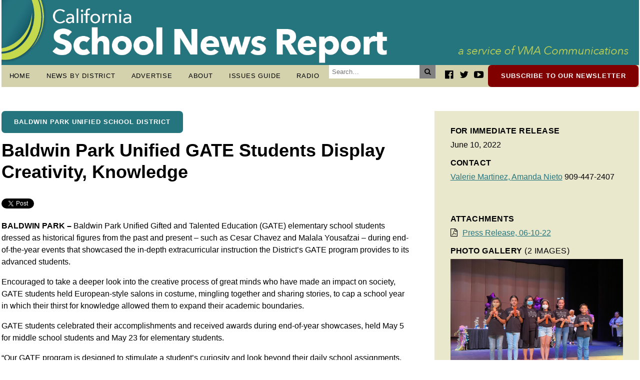

--- FILE ---
content_type: text/html; charset=UTF-8
request_url: https://caschoolnews.net/articles/baldwin-park-unified-gate-students-display-creativity-knowledge/
body_size: 60276
content:
<!doctype html>
<html dir="ltr" lang="en-US" prefix="og: https://ogp.me/ns#">

<head>
    <link rel="stylesheet" type="text/css" href="https://caschoolnews.net/wp-content/themes/ca-school-news/style.css">
    <meta http-equiv="content-type" content="text/html" charset="UTF-8">
    <meta http-equiv="expires" content="0">
    <meta name="viewport" content="width=device-width">
    
<!-- Social Media Meta Data -->
<!-- Open Graph Meta -->
<meta property="og:site_name" content="California School News Report"/>
<meta property="og:title" content="Baldwin Park Unified GATE Students Display Creativity, Knowledge" />
<meta property="og:url" content="https://caschoolnews.net/articles/baldwin-park-unified-gate-students-display-creativity-knowledge/" />
<meta property="og:image" content="https://caschoolnews.net/wp-content/uploads/BPUSD_Geddes_GATE_2-1200x630.jpg" />
<meta property="og:description" content="Baldwin Park Unified Gifted and Talented Education (GATE) elementary school students dressed as historical figures from the past and present during end-of-the-year events that showcased the in-depth extracurricular instruction the District’s GATE program provides to its advanced students. Encouraged to take a deeper look into the creative process of great minds who have made an impact on society, GATE students held European-style salons in costume, mingling together and sharing stories, to cap a school year in which their thirst for knowledge allowed them to expand their academic boundaries. More than 800 students from grades three to eight make up Baldwin Park Unified’s GATE program, which emphasizes scholarly behaviors such as knowledgeability, inquiry, intellectual risk-taking and being open-minded. " />
<meta property="og:type" content="article" />
<meta property="article:published_time" content="June 10, 2022" />
<meta property="article:modified_time" content="June 10, 2022" />
<meta property="article:section" content="Baldwin Park Unified School District" />
<!--<meta property="article:section-taxonomy-id" content="" />-->
<!--<meta property="article:section_url" content="http://www.bpusd.net/" />-->
<meta property="article:author" content="https://www.facebook.com/CASchoolNews" />
<meta property="article:publisher" content="https://www.facebook.com/CASchoolNews" />
<meta property="fb:app_id" content="" />
<!--<meta property="article:tag" content="Global Warming" />
<meta property="article:tag" content="Pacific Ocean" />
<meta property="article:tag" content="Fish and Other Marine Life" />
<meta property="article:tag" content="Hurricanes and Tropical Storms" />
<meta property="article:tag" content="El Nino Southern Oscillation" />
<meta property="article:tag" content="Oceans and Seas" />
<meta property="article:tag" content="Weather" />
<meta property="article:tag" content="Coral" />-->

<!-- Twitter Meta -->
<meta name="twitter:card" content="summary_large_image" />
<meta name="twitter:site" content="@CASchoolNews" />
<meta name="twitter:creator" content="@CASchoolNews" />
<meta name="twitter:url" content="https://caschoolnews.net/articles/baldwin-park-unified-gate-students-display-creativity-knowledge/" />
<meta name="twitter:title" content="Baldwin Park Unified GATE Students Display Creativity, Knowledge" />
<meta name="twitter:description" content="Baldwin Park Unified Gifted and Talented Education (GATE) elementary school students dressed as historical figures from the past and present during end-of-the-year events that showcased the in-depth extracurricular instruction the District’s GATE program provides to its advanced students. Encouraged to take a deeper look into the creative process of great minds who have made an impact on society, GATE students held European-style salons in costume, mingling together and sharing stories, to cap a school year in which their thirst for knowledge allowed them to expand their academic boundaries. More than 800 students from grades three to eight make up Baldwin Park Unified’s GATE program, which emphasizes scholarly behaviors such as knowledgeability, inquiry, intellectual risk-taking and being open-minded. " />
<meta name="twitter:image:src" content="https://caschoolnews.net/wp-content/uploads/BPUSD_Geddes_GATE_2-1200x630.jpg" />
<meta name="twitter:domain" content="https://caschoolnews.net">

<!-- Generic Meta tags -->
<meta name="title" content="Baldwin Park Unified GATE Students Display Creativity, Knowledge">
<meta name="author" content="CA School News" />
<link rel="image_src" href="https://caschoolnews.net/wp-content/uploads/BPUSD_Geddes_GATE_2-1200x630.jpg">
<meta name="keywords" content="" />
<meta name="description" content="Baldwin Park Unified Gifted and Talented Education (GATE) elementary school students dressed as historical figures from the past and present during end-of-the-year events that showcased the in-depth extracurricular instruction the District’s GATE program provides to its advanced students. Encouraged to take a deeper look into the creative process of great minds who have made an impact on society, GATE students held European-style salons in costume, mingling together and sharing stories, to cap a school year in which their thirst for knowledge allowed them to expand their academic boundaries. More than 800 students from grades three to eight make up Baldwin Park Unified’s GATE program, which emphasizes scholarly behaviors such as knowledgeability, inquiry, intellectual risk-taking and being open-minded. " />
<title>Baldwin Park Unified GATE Students Display Creativity, Knowledge | California School News Report</title>
	<style>img:is([sizes="auto" i], [sizes^="auto," i]) { contain-intrinsic-size: 3000px 1500px }</style>
	
		<!-- All in One SEO 4.9.1.1 - aioseo.com -->
	<meta name="description" content="BALDWIN PARK – Baldwin Park Unified Gifted and Talented Education (GATE) elementary school students dressed as historical figures from the past and present – such as Cesar Chavez and Malala Yousafzai – during end-of-the-year events that showcased the in-depth extracurricular instruction the District’s GATE program provides to its advanced students. Encouraged to take a deeper" />
	<meta name="robots" content="max-image-preview:large" />
	<link rel="canonical" href="https://caschoolnews.net/articles/baldwin-park-unified-gate-students-display-creativity-knowledge/" />
	<meta name="generator" content="All in One SEO (AIOSEO) 4.9.1.1" />
		<meta property="og:locale" content="en_US" />
		<meta property="og:site_name" content="California School News Report | Bringing School News to the Forefront" />
		<meta property="og:type" content="article" />
		<meta property="og:title" content="Baldwin Park Unified GATE Students Display Creativity, Knowledge | California School News Report" />
		<meta property="og:description" content="BALDWIN PARK – Baldwin Park Unified Gifted and Talented Education (GATE) elementary school students dressed as historical figures from the past and present – such as Cesar Chavez and Malala Yousafzai – during end-of-the-year events that showcased the in-depth extracurricular instruction the District’s GATE program provides to its advanced students. Encouraged to take a deeper" />
		<meta property="og:url" content="https://caschoolnews.net/articles/baldwin-park-unified-gate-students-display-creativity-knowledge/" />
		<meta property="og:image" content="https://caschoolnews.net/wp-content/uploads/CASchoolNewsReport_headerRefresh_web_v3.jpg" />
		<meta property="og:image:secure_url" content="https://caschoolnews.net/wp-content/uploads/CASchoolNewsReport_headerRefresh_web_v3.jpg" />
		<meta property="article:published_time" content="2022-06-10T19:49:47-07:00" />
		<meta property="article:modified_time" content="2022-06-10T19:53:20-07:00" />
		<meta property="article:publisher" content="https://www.facebook.com/CASchoolNews" />
		<meta name="twitter:card" content="summary" />
		<meta name="twitter:site" content="@CASchoolNews" />
		<meta name="twitter:title" content="Baldwin Park Unified GATE Students Display Creativity, Knowledge | California School News Report" />
		<meta name="twitter:description" content="BALDWIN PARK – Baldwin Park Unified Gifted and Talented Education (GATE) elementary school students dressed as historical figures from the past and present – such as Cesar Chavez and Malala Yousafzai – during end-of-the-year events that showcased the in-depth extracurricular instruction the District’s GATE program provides to its advanced students. Encouraged to take a deeper" />
		<meta name="twitter:image" content="https://caschoolnews.net/wp-content/uploads/CASchoolNewsReport_headerRefresh_web_v3.jpg" />
		<script type="application/ld+json" class="aioseo-schema">
			{"@context":"https:\/\/schema.org","@graph":[{"@type":"BreadcrumbList","@id":"https:\/\/caschoolnews.net\/articles\/baldwin-park-unified-gate-students-display-creativity-knowledge\/#breadcrumblist","itemListElement":[{"@type":"ListItem","@id":"https:\/\/caschoolnews.net#listItem","position":1,"name":"Home","item":"https:\/\/caschoolnews.net","nextItem":{"@type":"ListItem","@id":"https:\/\/caschoolnews.net\/articles\/#listItem","name":"Articles"}},{"@type":"ListItem","@id":"https:\/\/caschoolnews.net\/articles\/#listItem","position":2,"name":"Articles","item":"https:\/\/caschoolnews.net\/articles\/","nextItem":{"@type":"ListItem","@id":"https:\/\/caschoolnews.net\/clients\/baldwinpark-usd\/#listItem","name":"Baldwin Park Unified School District"},"previousItem":{"@type":"ListItem","@id":"https:\/\/caschoolnews.net#listItem","name":"Home"}},{"@type":"ListItem","@id":"https:\/\/caschoolnews.net\/clients\/baldwinpark-usd\/#listItem","position":3,"name":"Baldwin Park Unified School District","item":"https:\/\/caschoolnews.net\/clients\/baldwinpark-usd\/","nextItem":{"@type":"ListItem","@id":"https:\/\/caschoolnews.net\/articles\/baldwin-park-unified-gate-students-display-creativity-knowledge\/#listItem","name":"Baldwin Park Unified GATE Students Display Creativity, Knowledge"},"previousItem":{"@type":"ListItem","@id":"https:\/\/caschoolnews.net\/articles\/#listItem","name":"Articles"}},{"@type":"ListItem","@id":"https:\/\/caschoolnews.net\/articles\/baldwin-park-unified-gate-students-display-creativity-knowledge\/#listItem","position":4,"name":"Baldwin Park Unified GATE Students Display Creativity, Knowledge","previousItem":{"@type":"ListItem","@id":"https:\/\/caschoolnews.net\/clients\/baldwinpark-usd\/#listItem","name":"Baldwin Park Unified School District"}}]},{"@type":"Organization","@id":"https:\/\/caschoolnews.net\/#organization","name":"California School News Report","description":"Bringing School News to the Forefront","url":"https:\/\/caschoolnews.net\/","logo":{"@type":"ImageObject","url":"https:\/\/caschoolnews.net\/wp-content\/uploads\/CASchoolNewsReport_headerRefresh_web_v3.jpg","@id":"https:\/\/caschoolnews.net\/articles\/baldwin-park-unified-gate-students-display-creativity-knowledge\/#organizationLogo","width":1805,"height":184},"image":{"@id":"https:\/\/caschoolnews.net\/articles\/baldwin-park-unified-gate-students-display-creativity-knowledge\/#organizationLogo"},"sameAs":["https:\/\/www.facebook.com\/CASchoolNews","https:\/\/www.twitter.com\/CASchoolNews","https:\/\/www.youtube.com\/channel\/UCfq57h-F3SnEGXZr71pk2SA"]},{"@type":"WebPage","@id":"https:\/\/caschoolnews.net\/articles\/baldwin-park-unified-gate-students-display-creativity-knowledge\/#webpage","url":"https:\/\/caschoolnews.net\/articles\/baldwin-park-unified-gate-students-display-creativity-knowledge\/","name":"Baldwin Park Unified GATE Students Display Creativity, Knowledge | California School News Report","description":"BALDWIN PARK \u2013 Baldwin Park Unified Gifted and Talented Education (GATE) elementary school students dressed as historical figures from the past and present \u2013 such as Cesar Chavez and Malala Yousafzai \u2013 during end-of-the-year events that showcased the in-depth extracurricular instruction the District\u2019s GATE program provides to its advanced students. Encouraged to take a deeper","inLanguage":"en-US","isPartOf":{"@id":"https:\/\/caschoolnews.net\/#website"},"breadcrumb":{"@id":"https:\/\/caschoolnews.net\/articles\/baldwin-park-unified-gate-students-display-creativity-knowledge\/#breadcrumblist"},"image":{"@type":"ImageObject","url":"https:\/\/caschoolnews.net\/wp-content\/uploads\/BPUSD_Geddes_GATE_2.jpg","@id":"https:\/\/caschoolnews.net\/articles\/baldwin-park-unified-gate-students-display-creativity-knowledge\/#mainImage","width":2016,"height":1512,"caption":"BPUSD_Geddes_GATE_2: Geddes Elementary GATE students are recognized for their hard work and creativity during the GATE Elementary Showcase on May 23."},"primaryImageOfPage":{"@id":"https:\/\/caschoolnews.net\/articles\/baldwin-park-unified-gate-students-display-creativity-knowledge\/#mainImage"},"datePublished":"2022-06-10T12:49:47-07:00","dateModified":"2022-06-10T12:53:20-07:00"},{"@type":"WebSite","@id":"https:\/\/caschoolnews.net\/#website","url":"https:\/\/caschoolnews.net\/","name":"California School News Report","description":"Bringing School News to the Forefront","inLanguage":"en-US","publisher":{"@id":"https:\/\/caschoolnews.net\/#organization"}}]}
		</script>
		<!-- All in One SEO -->

		<!-- This site uses the Google Analytics by MonsterInsights plugin v9.10.1 - Using Analytics tracking - https://www.monsterinsights.com/ -->
							<script src="//www.googletagmanager.com/gtag/js?id=G-65HDWBLE08"  data-cfasync="false" data-wpfc-render="false" type="text/javascript" async></script>
			<script data-cfasync="false" data-wpfc-render="false" type="text/javascript">
				var mi_version = '9.10.1';
				var mi_track_user = true;
				var mi_no_track_reason = '';
								var MonsterInsightsDefaultLocations = {"page_location":"https:\/\/caschoolnews.net\/articles\/baldwin-park-unified-gate-students-display-creativity-knowledge\/"};
								if ( typeof MonsterInsightsPrivacyGuardFilter === 'function' ) {
					var MonsterInsightsLocations = (typeof MonsterInsightsExcludeQuery === 'object') ? MonsterInsightsPrivacyGuardFilter( MonsterInsightsExcludeQuery ) : MonsterInsightsPrivacyGuardFilter( MonsterInsightsDefaultLocations );
				} else {
					var MonsterInsightsLocations = (typeof MonsterInsightsExcludeQuery === 'object') ? MonsterInsightsExcludeQuery : MonsterInsightsDefaultLocations;
				}

								var disableStrs = [
										'ga-disable-G-65HDWBLE08',
									];

				/* Function to detect opted out users */
				function __gtagTrackerIsOptedOut() {
					for (var index = 0; index < disableStrs.length; index++) {
						if (document.cookie.indexOf(disableStrs[index] + '=true') > -1) {
							return true;
						}
					}

					return false;
				}

				/* Disable tracking if the opt-out cookie exists. */
				if (__gtagTrackerIsOptedOut()) {
					for (var index = 0; index < disableStrs.length; index++) {
						window[disableStrs[index]] = true;
					}
				}

				/* Opt-out function */
				function __gtagTrackerOptout() {
					for (var index = 0; index < disableStrs.length; index++) {
						document.cookie = disableStrs[index] + '=true; expires=Thu, 31 Dec 2099 23:59:59 UTC; path=/';
						window[disableStrs[index]] = true;
					}
				}

				if ('undefined' === typeof gaOptout) {
					function gaOptout() {
						__gtagTrackerOptout();
					}
				}
								window.dataLayer = window.dataLayer || [];

				window.MonsterInsightsDualTracker = {
					helpers: {},
					trackers: {},
				};
				if (mi_track_user) {
					function __gtagDataLayer() {
						dataLayer.push(arguments);
					}

					function __gtagTracker(type, name, parameters) {
						if (!parameters) {
							parameters = {};
						}

						if (parameters.send_to) {
							__gtagDataLayer.apply(null, arguments);
							return;
						}

						if (type === 'event') {
														parameters.send_to = monsterinsights_frontend.v4_id;
							var hookName = name;
							if (typeof parameters['event_category'] !== 'undefined') {
								hookName = parameters['event_category'] + ':' + name;
							}

							if (typeof MonsterInsightsDualTracker.trackers[hookName] !== 'undefined') {
								MonsterInsightsDualTracker.trackers[hookName](parameters);
							} else {
								__gtagDataLayer('event', name, parameters);
							}
							
						} else {
							__gtagDataLayer.apply(null, arguments);
						}
					}

					__gtagTracker('js', new Date());
					__gtagTracker('set', {
						'developer_id.dZGIzZG': true,
											});
					if ( MonsterInsightsLocations.page_location ) {
						__gtagTracker('set', MonsterInsightsLocations);
					}
										__gtagTracker('config', 'G-65HDWBLE08', {"forceSSL":"true","link_attribution":"true"} );
										window.gtag = __gtagTracker;										(function () {
						/* https://developers.google.com/analytics/devguides/collection/analyticsjs/ */
						/* ga and __gaTracker compatibility shim. */
						var noopfn = function () {
							return null;
						};
						var newtracker = function () {
							return new Tracker();
						};
						var Tracker = function () {
							return null;
						};
						var p = Tracker.prototype;
						p.get = noopfn;
						p.set = noopfn;
						p.send = function () {
							var args = Array.prototype.slice.call(arguments);
							args.unshift('send');
							__gaTracker.apply(null, args);
						};
						var __gaTracker = function () {
							var len = arguments.length;
							if (len === 0) {
								return;
							}
							var f = arguments[len - 1];
							if (typeof f !== 'object' || f === null || typeof f.hitCallback !== 'function') {
								if ('send' === arguments[0]) {
									var hitConverted, hitObject = false, action;
									if ('event' === arguments[1]) {
										if ('undefined' !== typeof arguments[3]) {
											hitObject = {
												'eventAction': arguments[3],
												'eventCategory': arguments[2],
												'eventLabel': arguments[4],
												'value': arguments[5] ? arguments[5] : 1,
											}
										}
									}
									if ('pageview' === arguments[1]) {
										if ('undefined' !== typeof arguments[2]) {
											hitObject = {
												'eventAction': 'page_view',
												'page_path': arguments[2],
											}
										}
									}
									if (typeof arguments[2] === 'object') {
										hitObject = arguments[2];
									}
									if (typeof arguments[5] === 'object') {
										Object.assign(hitObject, arguments[5]);
									}
									if ('undefined' !== typeof arguments[1].hitType) {
										hitObject = arguments[1];
										if ('pageview' === hitObject.hitType) {
											hitObject.eventAction = 'page_view';
										}
									}
									if (hitObject) {
										action = 'timing' === arguments[1].hitType ? 'timing_complete' : hitObject.eventAction;
										hitConverted = mapArgs(hitObject);
										__gtagTracker('event', action, hitConverted);
									}
								}
								return;
							}

							function mapArgs(args) {
								var arg, hit = {};
								var gaMap = {
									'eventCategory': 'event_category',
									'eventAction': 'event_action',
									'eventLabel': 'event_label',
									'eventValue': 'event_value',
									'nonInteraction': 'non_interaction',
									'timingCategory': 'event_category',
									'timingVar': 'name',
									'timingValue': 'value',
									'timingLabel': 'event_label',
									'page': 'page_path',
									'location': 'page_location',
									'title': 'page_title',
									'referrer' : 'page_referrer',
								};
								for (arg in args) {
																		if (!(!args.hasOwnProperty(arg) || !gaMap.hasOwnProperty(arg))) {
										hit[gaMap[arg]] = args[arg];
									} else {
										hit[arg] = args[arg];
									}
								}
								return hit;
							}

							try {
								f.hitCallback();
							} catch (ex) {
							}
						};
						__gaTracker.create = newtracker;
						__gaTracker.getByName = newtracker;
						__gaTracker.getAll = function () {
							return [];
						};
						__gaTracker.remove = noopfn;
						__gaTracker.loaded = true;
						window['__gaTracker'] = __gaTracker;
					})();
									} else {
										console.log("");
					(function () {
						function __gtagTracker() {
							return null;
						}

						window['__gtagTracker'] = __gtagTracker;
						window['gtag'] = __gtagTracker;
					})();
									}
			</script>
							<!-- / Google Analytics by MonsterInsights -->
		<script type="text/javascript">
/* <![CDATA[ */
window._wpemojiSettings = {"baseUrl":"https:\/\/s.w.org\/images\/core\/emoji\/16.0.1\/72x72\/","ext":".png","svgUrl":"https:\/\/s.w.org\/images\/core\/emoji\/16.0.1\/svg\/","svgExt":".svg","source":{"concatemoji":"https:\/\/caschoolnews.net\/wp-includes\/js\/wp-emoji-release.min.js?ver=6.8.3"}};
/*! This file is auto-generated */
!function(s,n){var o,i,e;function c(e){try{var t={supportTests:e,timestamp:(new Date).valueOf()};sessionStorage.setItem(o,JSON.stringify(t))}catch(e){}}function p(e,t,n){e.clearRect(0,0,e.canvas.width,e.canvas.height),e.fillText(t,0,0);var t=new Uint32Array(e.getImageData(0,0,e.canvas.width,e.canvas.height).data),a=(e.clearRect(0,0,e.canvas.width,e.canvas.height),e.fillText(n,0,0),new Uint32Array(e.getImageData(0,0,e.canvas.width,e.canvas.height).data));return t.every(function(e,t){return e===a[t]})}function u(e,t){e.clearRect(0,0,e.canvas.width,e.canvas.height),e.fillText(t,0,0);for(var n=e.getImageData(16,16,1,1),a=0;a<n.data.length;a++)if(0!==n.data[a])return!1;return!0}function f(e,t,n,a){switch(t){case"flag":return n(e,"\ud83c\udff3\ufe0f\u200d\u26a7\ufe0f","\ud83c\udff3\ufe0f\u200b\u26a7\ufe0f")?!1:!n(e,"\ud83c\udde8\ud83c\uddf6","\ud83c\udde8\u200b\ud83c\uddf6")&&!n(e,"\ud83c\udff4\udb40\udc67\udb40\udc62\udb40\udc65\udb40\udc6e\udb40\udc67\udb40\udc7f","\ud83c\udff4\u200b\udb40\udc67\u200b\udb40\udc62\u200b\udb40\udc65\u200b\udb40\udc6e\u200b\udb40\udc67\u200b\udb40\udc7f");case"emoji":return!a(e,"\ud83e\udedf")}return!1}function g(e,t,n,a){var r="undefined"!=typeof WorkerGlobalScope&&self instanceof WorkerGlobalScope?new OffscreenCanvas(300,150):s.createElement("canvas"),o=r.getContext("2d",{willReadFrequently:!0}),i=(o.textBaseline="top",o.font="600 32px Arial",{});return e.forEach(function(e){i[e]=t(o,e,n,a)}),i}function t(e){var t=s.createElement("script");t.src=e,t.defer=!0,s.head.appendChild(t)}"undefined"!=typeof Promise&&(o="wpEmojiSettingsSupports",i=["flag","emoji"],n.supports={everything:!0,everythingExceptFlag:!0},e=new Promise(function(e){s.addEventListener("DOMContentLoaded",e,{once:!0})}),new Promise(function(t){var n=function(){try{var e=JSON.parse(sessionStorage.getItem(o));if("object"==typeof e&&"number"==typeof e.timestamp&&(new Date).valueOf()<e.timestamp+604800&&"object"==typeof e.supportTests)return e.supportTests}catch(e){}return null}();if(!n){if("undefined"!=typeof Worker&&"undefined"!=typeof OffscreenCanvas&&"undefined"!=typeof URL&&URL.createObjectURL&&"undefined"!=typeof Blob)try{var e="postMessage("+g.toString()+"("+[JSON.stringify(i),f.toString(),p.toString(),u.toString()].join(",")+"));",a=new Blob([e],{type:"text/javascript"}),r=new Worker(URL.createObjectURL(a),{name:"wpTestEmojiSupports"});return void(r.onmessage=function(e){c(n=e.data),r.terminate(),t(n)})}catch(e){}c(n=g(i,f,p,u))}t(n)}).then(function(e){for(var t in e)n.supports[t]=e[t],n.supports.everything=n.supports.everything&&n.supports[t],"flag"!==t&&(n.supports.everythingExceptFlag=n.supports.everythingExceptFlag&&n.supports[t]);n.supports.everythingExceptFlag=n.supports.everythingExceptFlag&&!n.supports.flag,n.DOMReady=!1,n.readyCallback=function(){n.DOMReady=!0}}).then(function(){return e}).then(function(){var e;n.supports.everything||(n.readyCallback(),(e=n.source||{}).concatemoji?t(e.concatemoji):e.wpemoji&&e.twemoji&&(t(e.twemoji),t(e.wpemoji)))}))}((window,document),window._wpemojiSettings);
/* ]]> */
</script>
<style id='wp-emoji-styles-inline-css' type='text/css'>

	img.wp-smiley, img.emoji {
		display: inline !important;
		border: none !important;
		box-shadow: none !important;
		height: 1em !important;
		width: 1em !important;
		margin: 0 0.07em !important;
		vertical-align: -0.1em !important;
		background: none !important;
		padding: 0 !important;
	}
</style>
<link rel='stylesheet' id='wp-block-library-css' href='https://caschoolnews.net/wp-includes/css/dist/block-library/style.min.css?ver=6.8.3' type='text/css' media='all' />
<style id='classic-theme-styles-inline-css' type='text/css'>
/*! This file is auto-generated */
.wp-block-button__link{color:#fff;background-color:#32373c;border-radius:9999px;box-shadow:none;text-decoration:none;padding:calc(.667em + 2px) calc(1.333em + 2px);font-size:1.125em}.wp-block-file__button{background:#32373c;color:#fff;text-decoration:none}
</style>
<link rel='stylesheet' id='aioseo/css/src/vue/standalone/blocks/table-of-contents/global.scss-css' href='https://caschoolnews.net/wp-content/plugins/all-in-one-seo-pack/dist/Lite/assets/css/table-of-contents/global.e90f6d47.css?ver=4.9.1.1' type='text/css' media='all' />
<style id='global-styles-inline-css' type='text/css'>
:root{--wp--preset--aspect-ratio--square: 1;--wp--preset--aspect-ratio--4-3: 4/3;--wp--preset--aspect-ratio--3-4: 3/4;--wp--preset--aspect-ratio--3-2: 3/2;--wp--preset--aspect-ratio--2-3: 2/3;--wp--preset--aspect-ratio--16-9: 16/9;--wp--preset--aspect-ratio--9-16: 9/16;--wp--preset--color--black: #000000;--wp--preset--color--cyan-bluish-gray: #abb8c3;--wp--preset--color--white: #ffffff;--wp--preset--color--pale-pink: #f78da7;--wp--preset--color--vivid-red: #cf2e2e;--wp--preset--color--luminous-vivid-orange: #ff6900;--wp--preset--color--luminous-vivid-amber: #fcb900;--wp--preset--color--light-green-cyan: #7bdcb5;--wp--preset--color--vivid-green-cyan: #00d084;--wp--preset--color--pale-cyan-blue: #8ed1fc;--wp--preset--color--vivid-cyan-blue: #0693e3;--wp--preset--color--vivid-purple: #9b51e0;--wp--preset--gradient--vivid-cyan-blue-to-vivid-purple: linear-gradient(135deg,rgba(6,147,227,1) 0%,rgb(155,81,224) 100%);--wp--preset--gradient--light-green-cyan-to-vivid-green-cyan: linear-gradient(135deg,rgb(122,220,180) 0%,rgb(0,208,130) 100%);--wp--preset--gradient--luminous-vivid-amber-to-luminous-vivid-orange: linear-gradient(135deg,rgba(252,185,0,1) 0%,rgba(255,105,0,1) 100%);--wp--preset--gradient--luminous-vivid-orange-to-vivid-red: linear-gradient(135deg,rgba(255,105,0,1) 0%,rgb(207,46,46) 100%);--wp--preset--gradient--very-light-gray-to-cyan-bluish-gray: linear-gradient(135deg,rgb(238,238,238) 0%,rgb(169,184,195) 100%);--wp--preset--gradient--cool-to-warm-spectrum: linear-gradient(135deg,rgb(74,234,220) 0%,rgb(151,120,209) 20%,rgb(207,42,186) 40%,rgb(238,44,130) 60%,rgb(251,105,98) 80%,rgb(254,248,76) 100%);--wp--preset--gradient--blush-light-purple: linear-gradient(135deg,rgb(255,206,236) 0%,rgb(152,150,240) 100%);--wp--preset--gradient--blush-bordeaux: linear-gradient(135deg,rgb(254,205,165) 0%,rgb(254,45,45) 50%,rgb(107,0,62) 100%);--wp--preset--gradient--luminous-dusk: linear-gradient(135deg,rgb(255,203,112) 0%,rgb(199,81,192) 50%,rgb(65,88,208) 100%);--wp--preset--gradient--pale-ocean: linear-gradient(135deg,rgb(255,245,203) 0%,rgb(182,227,212) 50%,rgb(51,167,181) 100%);--wp--preset--gradient--electric-grass: linear-gradient(135deg,rgb(202,248,128) 0%,rgb(113,206,126) 100%);--wp--preset--gradient--midnight: linear-gradient(135deg,rgb(2,3,129) 0%,rgb(40,116,252) 100%);--wp--preset--font-size--small: 13px;--wp--preset--font-size--medium: 20px;--wp--preset--font-size--large: 36px;--wp--preset--font-size--x-large: 42px;--wp--preset--spacing--20: 0.44rem;--wp--preset--spacing--30: 0.67rem;--wp--preset--spacing--40: 1rem;--wp--preset--spacing--50: 1.5rem;--wp--preset--spacing--60: 2.25rem;--wp--preset--spacing--70: 3.38rem;--wp--preset--spacing--80: 5.06rem;--wp--preset--shadow--natural: 6px 6px 9px rgba(0, 0, 0, 0.2);--wp--preset--shadow--deep: 12px 12px 50px rgba(0, 0, 0, 0.4);--wp--preset--shadow--sharp: 6px 6px 0px rgba(0, 0, 0, 0.2);--wp--preset--shadow--outlined: 6px 6px 0px -3px rgba(255, 255, 255, 1), 6px 6px rgba(0, 0, 0, 1);--wp--preset--shadow--crisp: 6px 6px 0px rgba(0, 0, 0, 1);}:where(.is-layout-flex){gap: 0.5em;}:where(.is-layout-grid){gap: 0.5em;}body .is-layout-flex{display: flex;}.is-layout-flex{flex-wrap: wrap;align-items: center;}.is-layout-flex > :is(*, div){margin: 0;}body .is-layout-grid{display: grid;}.is-layout-grid > :is(*, div){margin: 0;}:where(.wp-block-columns.is-layout-flex){gap: 2em;}:where(.wp-block-columns.is-layout-grid){gap: 2em;}:where(.wp-block-post-template.is-layout-flex){gap: 1.25em;}:where(.wp-block-post-template.is-layout-grid){gap: 1.25em;}.has-black-color{color: var(--wp--preset--color--black) !important;}.has-cyan-bluish-gray-color{color: var(--wp--preset--color--cyan-bluish-gray) !important;}.has-white-color{color: var(--wp--preset--color--white) !important;}.has-pale-pink-color{color: var(--wp--preset--color--pale-pink) !important;}.has-vivid-red-color{color: var(--wp--preset--color--vivid-red) !important;}.has-luminous-vivid-orange-color{color: var(--wp--preset--color--luminous-vivid-orange) !important;}.has-luminous-vivid-amber-color{color: var(--wp--preset--color--luminous-vivid-amber) !important;}.has-light-green-cyan-color{color: var(--wp--preset--color--light-green-cyan) !important;}.has-vivid-green-cyan-color{color: var(--wp--preset--color--vivid-green-cyan) !important;}.has-pale-cyan-blue-color{color: var(--wp--preset--color--pale-cyan-blue) !important;}.has-vivid-cyan-blue-color{color: var(--wp--preset--color--vivid-cyan-blue) !important;}.has-vivid-purple-color{color: var(--wp--preset--color--vivid-purple) !important;}.has-black-background-color{background-color: var(--wp--preset--color--black) !important;}.has-cyan-bluish-gray-background-color{background-color: var(--wp--preset--color--cyan-bluish-gray) !important;}.has-white-background-color{background-color: var(--wp--preset--color--white) !important;}.has-pale-pink-background-color{background-color: var(--wp--preset--color--pale-pink) !important;}.has-vivid-red-background-color{background-color: var(--wp--preset--color--vivid-red) !important;}.has-luminous-vivid-orange-background-color{background-color: var(--wp--preset--color--luminous-vivid-orange) !important;}.has-luminous-vivid-amber-background-color{background-color: var(--wp--preset--color--luminous-vivid-amber) !important;}.has-light-green-cyan-background-color{background-color: var(--wp--preset--color--light-green-cyan) !important;}.has-vivid-green-cyan-background-color{background-color: var(--wp--preset--color--vivid-green-cyan) !important;}.has-pale-cyan-blue-background-color{background-color: var(--wp--preset--color--pale-cyan-blue) !important;}.has-vivid-cyan-blue-background-color{background-color: var(--wp--preset--color--vivid-cyan-blue) !important;}.has-vivid-purple-background-color{background-color: var(--wp--preset--color--vivid-purple) !important;}.has-black-border-color{border-color: var(--wp--preset--color--black) !important;}.has-cyan-bluish-gray-border-color{border-color: var(--wp--preset--color--cyan-bluish-gray) !important;}.has-white-border-color{border-color: var(--wp--preset--color--white) !important;}.has-pale-pink-border-color{border-color: var(--wp--preset--color--pale-pink) !important;}.has-vivid-red-border-color{border-color: var(--wp--preset--color--vivid-red) !important;}.has-luminous-vivid-orange-border-color{border-color: var(--wp--preset--color--luminous-vivid-orange) !important;}.has-luminous-vivid-amber-border-color{border-color: var(--wp--preset--color--luminous-vivid-amber) !important;}.has-light-green-cyan-border-color{border-color: var(--wp--preset--color--light-green-cyan) !important;}.has-vivid-green-cyan-border-color{border-color: var(--wp--preset--color--vivid-green-cyan) !important;}.has-pale-cyan-blue-border-color{border-color: var(--wp--preset--color--pale-cyan-blue) !important;}.has-vivid-cyan-blue-border-color{border-color: var(--wp--preset--color--vivid-cyan-blue) !important;}.has-vivid-purple-border-color{border-color: var(--wp--preset--color--vivid-purple) !important;}.has-vivid-cyan-blue-to-vivid-purple-gradient-background{background: var(--wp--preset--gradient--vivid-cyan-blue-to-vivid-purple) !important;}.has-light-green-cyan-to-vivid-green-cyan-gradient-background{background: var(--wp--preset--gradient--light-green-cyan-to-vivid-green-cyan) !important;}.has-luminous-vivid-amber-to-luminous-vivid-orange-gradient-background{background: var(--wp--preset--gradient--luminous-vivid-amber-to-luminous-vivid-orange) !important;}.has-luminous-vivid-orange-to-vivid-red-gradient-background{background: var(--wp--preset--gradient--luminous-vivid-orange-to-vivid-red) !important;}.has-very-light-gray-to-cyan-bluish-gray-gradient-background{background: var(--wp--preset--gradient--very-light-gray-to-cyan-bluish-gray) !important;}.has-cool-to-warm-spectrum-gradient-background{background: var(--wp--preset--gradient--cool-to-warm-spectrum) !important;}.has-blush-light-purple-gradient-background{background: var(--wp--preset--gradient--blush-light-purple) !important;}.has-blush-bordeaux-gradient-background{background: var(--wp--preset--gradient--blush-bordeaux) !important;}.has-luminous-dusk-gradient-background{background: var(--wp--preset--gradient--luminous-dusk) !important;}.has-pale-ocean-gradient-background{background: var(--wp--preset--gradient--pale-ocean) !important;}.has-electric-grass-gradient-background{background: var(--wp--preset--gradient--electric-grass) !important;}.has-midnight-gradient-background{background: var(--wp--preset--gradient--midnight) !important;}.has-small-font-size{font-size: var(--wp--preset--font-size--small) !important;}.has-medium-font-size{font-size: var(--wp--preset--font-size--medium) !important;}.has-large-font-size{font-size: var(--wp--preset--font-size--large) !important;}.has-x-large-font-size{font-size: var(--wp--preset--font-size--x-large) !important;}
:where(.wp-block-post-template.is-layout-flex){gap: 1.25em;}:where(.wp-block-post-template.is-layout-grid){gap: 1.25em;}
:where(.wp-block-columns.is-layout-flex){gap: 2em;}:where(.wp-block-columns.is-layout-grid){gap: 2em;}
:root :where(.wp-block-pullquote){font-size: 1.5em;line-height: 1.6;}
</style>
<link rel='stylesheet' id='contact-form-7-css' href='https://caschoolnews.net/wp-content/plugins/contact-form-7/includes/css/styles.css?ver=6.1.4' type='text/css' media='all' />
<script type="text/javascript" src="https://caschoolnews.net/wp-content/plugins/google-analytics-for-wordpress/assets/js/frontend-gtag.min.js?ver=9.10.1" id="monsterinsights-frontend-script-js" async="async" data-wp-strategy="async"></script>
<script data-cfasync="false" data-wpfc-render="false" type="text/javascript" id='monsterinsights-frontend-script-js-extra'>/* <![CDATA[ */
var monsterinsights_frontend = {"js_events_tracking":"true","download_extensions":"doc,pdf,ppt,zip,xls,docx,pptx,xlsx","inbound_paths":"[]","home_url":"https:\/\/caschoolnews.net","hash_tracking":"false","v4_id":"G-65HDWBLE08"};/* ]]> */
</script>
<script type="text/javascript" src="https://caschoolnews.net/wp-includes/js/jquery/jquery.min.js?ver=3.7.1" id="jquery-core-js"></script>
<script type="text/javascript" src="https://caschoolnews.net/wp-includes/js/jquery/jquery-migrate.min.js?ver=3.4.1" id="jquery-migrate-js"></script>
<link rel="https://api.w.org/" href="https://caschoolnews.net/wp-json/" /><link rel="EditURI" type="application/rsd+xml" title="RSD" href="https://caschoolnews.net/xmlrpc.php?rsd" />
<meta name="generator" content="WordPress 6.8.3" />
<link rel='shortlink' href='https://caschoolnews.net/?p=29541' />
<link rel="alternate" title="oEmbed (JSON)" type="application/json+oembed" href="https://caschoolnews.net/wp-json/oembed/1.0/embed?url=https%3A%2F%2Fcaschoolnews.net%2Farticles%2Fbaldwin-park-unified-gate-students-display-creativity-knowledge%2F" />
<link rel="alternate" title="oEmbed (XML)" type="text/xml+oembed" href="https://caschoolnews.net/wp-json/oembed/1.0/embed?url=https%3A%2F%2Fcaschoolnews.net%2Farticles%2Fbaldwin-park-unified-gate-students-display-creativity-knowledge%2F&#038;format=xml" />

<!-- Meta Pixel Code -->
<script type='text/javascript'>
!function(f,b,e,v,n,t,s){if(f.fbq)return;n=f.fbq=function(){n.callMethod?
n.callMethod.apply(n,arguments):n.queue.push(arguments)};if(!f._fbq)f._fbq=n;
n.push=n;n.loaded=!0;n.version='2.0';n.queue=[];t=b.createElement(e);t.async=!0;
t.src=v;s=b.getElementsByTagName(e)[0];s.parentNode.insertBefore(t,s)}(window,
document,'script','https://connect.facebook.net/en_US/fbevents.js?v=next');
</script>
<!-- End Meta Pixel Code -->

      <script type='text/javascript'>
        var url = window.location.origin + '?ob=open-bridge';
        fbq('set', 'openbridge', '263580177620306', url);
      </script>
    <script type='text/javascript'>fbq('init', '263580177620306', {}, {
    "agent": "wordpress-6.8.3-3.0.16"
})</script><script type='text/javascript'>
    fbq('track', 'PageView', []);
  </script>
<!-- Meta Pixel Code -->
<noscript>
<img height="1" width="1" style="display:none" alt="fbpx"
src="https://www.facebook.com/tr?id=263580177620306&ev=PageView&noscript=1" />
</noscript>
<!-- End Meta Pixel Code -->
		<style type="text/css" id="wp-custom-css">
			.links-podcasts {
	margin: 1em 0;
	gap: 0.25em;
}

.button-podcasts a {
	background: #25757f;
	color: white;
	fill: white;
	font-size: 0.9em !important;
	text-transform: uppercase;
	transition: background 0.3s ease-out;
}
.button-podcasts:hover a {
	background: #36acb9;
}
.button-podcasts-latest a,
.button-podcasts-all a {
	background: maroon;
}

.button-podcasts-latest:hover a,
.button-podcasts-all:hover a {
	background: #b30000;
}		</style>
		</head>

<body class="wp-singular article-template-default single single-article postid-29541 wp-custom-logo wp-theme-ca-school-news">
    <header role="banner">
        <a href="https://caschoolnews.net/" class="custom-logo-link" rel="home"><img width="1805" height="184" src="https://caschoolnews.net/wp-content/uploads/CASchoolNewsReport_headerRefresh_web_v3.jpg" class="custom-logo" alt="California School News Report" decoding="async" fetchpriority="high" srcset="https://caschoolnews.net/wp-content/uploads/CASchoolNewsReport_headerRefresh_web_v3.jpg 1805w, https://caschoolnews.net/wp-content/uploads/CASchoolNewsReport_headerRefresh_web_v3-300x31.jpg 300w, https://caschoolnews.net/wp-content/uploads/CASchoolNewsReport_headerRefresh_web_v3-768x78.jpg 768w, https://caschoolnews.net/wp-content/uploads/CASchoolNewsReport_headerRefresh_web_v3-1024x104.jpg 1024w, https://caschoolnews.net/wp-content/uploads/CASchoolNewsReport_headerRefresh_web_v3-425x43.jpg 425w" sizes="(max-width: 1805px) 100vw, 1805px" /></a><nav id="site-navigation">
    <div id="main-menu" class="menu-main-menu-container"><ul id="menu-main-menu" class="menu" role="navigation"><li id="menu-item-2582" class="menu-item menu-item-type-post_type menu-item-object-page menu-item-home menu-item-2582"><a href="https://caschoolnews.net/">Home</a></li><li id="menu-item-105" class="menu-item menu-item-type-post_type menu-item-object-page menu-item-has-children menu-item-105"><a href="https://caschoolnews.net/archive/">News by District</a><ul class="sub-menu"><li id="menu-item-3988" class="menu-item menu-item-type-taxonomy menu-item-object-client menu-item-3988"><a href="https://caschoolnews.net/clients/baldwinpark-usd/">Baldwin Park Unified School District</a></li><li id="menu-item-28016" class="menu-item menu-item-type-taxonomy menu-item-object-client menu-item-28016"><a href="https://caschoolnews.net/clients/banning-usd/">Banning Unified School District</a></li><li id="menu-item-17719" class="menu-item menu-item-type-taxonomy menu-item-object-client menu-item-17719"><a href="https://caschoolnews.net/clients/bonita-usd/">Bonita Unified School District</a></li><li id="menu-item-20478" class="menu-item menu-item-type-taxonomy menu-item-object-client menu-item-20478"><a href="https://caschoolnews.net/clients/buena-park-school-district/">Buena Park School District</a></li><li id="menu-item-34544" class="menu-item menu-item-type-taxonomy menu-item-object-client menu-item-34544"><a href="https://caschoolnews.net/clients/claremont-lincoln-university/">Claremont Lincoln University</a></li><li id="menu-item-28141" class="menu-item menu-item-type-taxonomy menu-item-object-client menu-item-28141"><a href="https://caschoolnews.net/clients/covina-valley-usd/">Covina-Valley Unified School District</a></li><li id="menu-item-13565" class="menu-item menu-item-type-taxonomy menu-item-object-client menu-item-13565"><a href="https://caschoolnews.net/clients/elmonte-uhsd/">El Monte Union High School District</a></li><li id="menu-item-7446" class="menu-item menu-item-type-taxonomy menu-item-object-client menu-item-7446"><a href="https://caschoolnews.net/clients/fontana-usd/">Fontana Unified School District</a></li><li id="menu-item-27932" class="menu-item menu-item-type-taxonomy menu-item-object-client menu-item-27932"><a href="https://caschoolnews.net/clients/hacienda-lapuente-usd/">Hacienda La Puente Unified School District</a></li><li id="menu-item-33642" class="menu-item menu-item-type-taxonomy menu-item-object-client menu-item-33642"><a href="https://caschoolnews.net/clients/iebc/">The Institute for Evidence-Based Change</a></li><li id="menu-item-3098" class="menu-item menu-item-type-taxonomy menu-item-object-client menu-item-3098"><a href="https://caschoolnews.net/clients/lynwood-usd/">Lynwood Unified School District</a></li><li id="menu-item-38202" class="menu-item menu-item-type-taxonomy menu-item-object-client menu-item-38202"><a href="https://caschoolnews.net/clients/pasadena-usd/">Pasadena Unified School District</a></li><li id="menu-item-3104" class="menu-item menu-item-type-taxonomy menu-item-object-client menu-item-3104"><a href="https://caschoolnews.net/clients/rio-hondo/">Río Hondo College</a></li><li id="menu-item-39028" class="menu-item menu-item-type-taxonomy menu-item-object-client menu-item-39028"><a href="https://caschoolnews.net/clients/upland-usd/">Upland Unified School District</a></li><li id="menu-item-3108" class="menu-item menu-item-type-taxonomy menu-item-object-client menu-item-3108"><a href="https://caschoolnews.net/clients/whittier-union-hsd/">Whittier Union High School District</a></li></ul></li><li id="menu-item-107" class="menu-item menu-item-type-post_type menu-item-object-page menu-item-107"><a href="https://caschoolnews.net/advertise/">Advertise</a></li><li id="menu-item-2392" class="menu-item menu-item-type-post_type menu-item-object-page menu-item-2392"><a href="https://caschoolnews.net/about/">About</a></li><li id="menu-item-2391" class="issues menu-item menu-item-type-post_type menu-item-object-page menu-item-2391"><a href="https://caschoolnews.net/issues-guide/">Issues Guide</a></li><li id="menu-item-18245" class="menu-item menu-item-type-post_type menu-item-object-page menu-item-18245"><a href="https://caschoolnews.net/california-school-news-radio/">Radio</a></li></ul></div><form role="search" method="get" class="search-form" action="https://caschoolnews.net/" id="global_search" name="global_search">
	<label>
		<input type="search" class="search-field" placeholder="Search&hellip;" value="" name="s" title="Search for:" />
        <button><a onclick="document.global_search.submit(); return false"><span class="fa fa-search"></span></a></button>
	</label>
	<!--<input type="submit" class="search-submit" value="Search" />-->
</form>
<div id="functions">
    <ul id="secondary-links">
<li class="s-link"><a href="https://www.facebook.com/CASchoolNews" target="_blank" title="Facebook"><span class="fa fa-facebook-official"></span></a></li><li class="s-link"><a href="https://www.twitter.com/CASchoolNews" target="_blank" title="Twitter"><span class="fa fa-twitter"></span></a></li><li class="s-link"><a href="https://www.youtube.com/channel/UCfq57h-F3SnEGXZr71pk2SA" target="_blank" title="YouTube"><span class="fa fa-youtube-play"></span></a></li><li class="s-link newsletter"><a href="http://eepurl.com/c80-Yz" target="_blank" title="Subscribe to our newsletter" class="button">Subscribe to our newsletter</a></li>    </ul><!-- #secondary-links -->
    </div> <!-- #functions -->
</nav>
<!-- #site-navigation -->
    </header>

<main class="page-sidebar">
	<section id="article-content">
						<p class="client-linkback"><a class="button" href="https://caschoolnews.net/clients/baldwinpark-usd/">Baldwin Park Unified School District</a></p>
				<article>
					<header>
												<h1>Baldwin Park Unified GATE Students Display Creativity, Knowledge</h1>
											</header>
					<ul id="social-share">
						<!-- Twitter -->
						<li><a href="https://twitter.com/share" class="twitter-share-button" data-via="CASchoolNews">Tweet</a>
							<script>
								! function(d, s, id) {
									var js, fjs = d.getElementsByTagName(s)[0],
										p = /^http:/.test(d.location) ? 'http' : 'https';
									if (!d.getElementById(id)) {
										js = d.createElement(s);
										js.id = id;
										js.src = p + '://platform.twitter.com/widgets.js';
										fjs.parentNode.insertBefore(js, fjs);
									}
								}(document, 'script', 'twitter-wjs');
							</script>
						</li>
						<!-- Facebook -->
						<li id="fb">
							<div id="fb-root"></div>
							<script>
								(function(d, s, id) {
									var js, fjs = d.getElementsByTagName(s)[0];
									if (d.getElementById(id)) return;
									js = d.createElement(s);
									js.id = id;
									js.src = "//connect.facebook.net/en_US/sdk.js#xfbml=1&version=v2.5";
									fjs.parentNode.insertBefore(js, fjs);
								}(document, 'script', 'facebook-jssdk'));
							</script>

							<!-- Your share button code -->
							<div class="fb-share-button" data-href="https://caschoolnews.net/articles/baldwin-park-unified-gate-students-display-creativity-knowledge/" data-layout="button_count"></div>
						</li>
						<!-- Google+ -->
						<li>
							<script src="https://apis.google.com/js/platform.js" async defer></script>
							<div class="g-plusone" data-size="medium" data-annotation="bubble"></div>
						</li>
					</ul>
					</div>
					</div>
					<div class="clear"></div>
					<div class="article-body">
						<div><p><strong>BALDWIN PARK –</strong> Baldwin Park Unified Gifted and Talented Education (GATE) elementary school students dressed as historical figures from the past and present – such as Cesar Chavez and Malala Yousafzai – during end-of-the-year events that showcased the in-depth extracurricular instruction the District’s GATE program provides to its advanced students. </p>
<p>Encouraged to take a deeper look into the creative process of great minds who have made an impact on society, GATE students held European-style salons in costume, mingling together and sharing stories, to cap a school year in which their thirst for knowledge allowed them to expand their academic boundaries. </p>
<p>GATE students celebrated their accomplishments and received awards during end-of-year showcases, held May 5 for middle school students and May 23 for elementary students.   </p>
<p>“Our GATE program is designed to stimulate a student’s curiosity and look beyond their daily school assignments, with the goal of inspiring them to be voracious learners,” BPUSD GATE coordinator Jennie Wideman said. “We take a holistic approach to GATE, assessing interest and looking beyond test scores to create a program that is equitable and enjoyable.”</p>
<p>More than 800 students from grades three to eight make up Baldwin Park Unified’s GATE program, which emphasizes scholarly behaviors such as knowledge, inquiry, intellectual risk-taking, and being open-minded. GATE students embrace open-mindedness and risk-taking while learning to become principled, organized communicators with goals for the future. </p>
<p>During the 2021-22 school year, third- through fifth-grade GATE students studied the scholarly behaviors of historical figures through the Sparks of Genius program, which promoted collaboration and critical and creative thinking, culminating with their end-of-year salons. </p>
<p>Sixth-grade GATE students created their own science fiction and fantasy graphic novels, learning how to draw their own illustrations and tell a story. GATE students in grades seven and eight researched and created school websites concentrating on a specific theme, exploring sub-topics with articles, graphics, slideshows and videos. </p>
<p>Jones Middle School students dedicated their website to mythology, with histories and photos of Aztec, Egyptian, Greek, Japanese and Norse cultures. BP STEM Academy’s website details how GATE complements STEM subjects. Sierra Vista Middle School’s website explores the future of technology, while Olive Middle School’s website frames its school history through the lens of “Star Wars” characters and philosophies.</p>
<p>Baldwin Park’s GATE program is open to all students from grades three to eight. Elementary school students in second and fifth grade are nominated by their teachers, while upper grade level students can nominate themselves. All students must meet with a panel of District GATE evaluators to determine eligibility for the program. Baldwin Park Unified also welcomes GATE students from outside the District.</p>
<p>Parent participation is also encouraged in the program. Parent GATE workshops are conducted throughout the school year, with parents briefed on what their children are learning, how to support them at home, and how to promote scholarly behaviors. </p>
<p>“We are incredibly proud of our GATE program, which does more than just acknowledge a student’s gifts, but serves as a foundation for lifelong learning and a pathway to higher education,” Superintendent Dr. Froilan Mendoza said. “We are blessed to have passionate and innovative educators like Jennie Wideman and our outstanding team of GATE mentors.” </p>
<p><strong>PHOTOS</strong></p>
<p><strong>BPUSD_Foster_GATE_1:</strong> Foster Elementary students in the District’s Gifted and Talented Education (GATE) program dress as historical figures for an end-of-the-year showcase. </p>
<p><strong>BPUSD_Geddes_GATE_2:</strong> Geddes Elementary GATE students are recognized for their hard work and creativity during the GATE Elementary Showcase on May 23. </p>
</div>
					</div><!-- .article-body -->
					<div class="clear"></div>
					<!-- Slideshow/Lightbox -->
						<div id="overlay" class="lightbox">
		<div id="imgSlideshow" class="lightbox-container">
			<a href="#" id="btnclose" class="button btn-close">Close <span class="fa fa-close"></span></a>
			<div id="slideshow-wrapper" class="columns">
				<div id="slideshow-image" class="two-thirds">
					<img src="https://caschoolnews.net/wp-content/uploads/BPUSD_Geddes_GATE_2.jpg" width="2016" height="1512" alt="Right-click to download "><img src="https://caschoolnews.net/wp-content/uploads/BPUSD_Foster_GATE_1.jpg" width="521" height="273" alt="Right-click to download ">						<div id="slideshow-nav">
							<a href="#" class="slidenav" id="prev"><i class="fa fa-chevron-left fa-3x fa-fw"></i></a>
							<a href="#" class="slidenav" id="next"><i class="fa fa-chevron-right fa-3x fa-fw"></i></a>
						</div>
									</div>
				<div id="slideshow-info" class="one-third">
					<h1>Baldwin Park Unified GATE Students Display Creativity, Knowledge</h1>
					<p class="districtlink"><a href="http://www.bpusd.net/" target="_blank">Baldwin Park Unified School District</a></p>						<ol id="slideshow-thumbs" class="slidesjs-pagination">
							<li class="thumb"><a href="#" data-slide="0"><img src="https://caschoolnews.net/wp-content/uploads/BPUSD_Geddes_GATE_2-70x70.jpg" width="70" height="70" alt=""></a></li><li class="thumb"><a href="#" data-slide="1"><img src="https://caschoolnews.net/wp-content/uploads/BPUSD_Foster_GATE_1-70x70.jpg" width="70" height="70" alt=""></a></li>						</ol>
										<ol id="slideshow-captions">
						<li><dl><dt>Image Title</dt><dd>BPUSD_Geddes_GATE_2</dd><dt>Image Caption</dt><dd>BPUSD_Geddes_GATE_2: Geddes Elementary GATE students are recognized for their hard work and creativity during the GATE Elementary Showcase on May 23. </dd></dl><p><i>Right-click on the image to save</i></p></li><li><dl><dt>Image Title</dt><dd>BPUSD_Foster_GATE_1</dd><dt>Image Caption</dt><dd>BPUSD_Foster_GATE_1: Foster Elementary students in the District’s Gifted and Talented Education (GATE) program dress as historical figures for an end-of-the-year showcase. </dd></dl><p><i>Right-click on the image to save</i></p></li>					</ol>
				</div>
			</div>
		</div><!-- #imgSlideshow -->
	</div><!-- #overlay -->


				</article>
				</section><!-- #article-content -->
	
<aside id="article-meta" class="attachments">
	<dl id="pr-info" class="aside-wrapper"><dt>FOR IMMEDIATE RELEASE</dt><dd>June 10, 2022</dd><dt>CONTACT</dt><dd><a href='mailto:valerie.martinez@vmapr.com'>Valerie Martinez, </a> <a href='mailto:amanda.nieto@vmapr.com'>Amanda Nieto</a> 909-447-2407</dd></dl>	<dl id="pr-attachments" class="aside-wrapper"><dt>Attachments</dt><dd id="attach-29544" class="attach-pdf"><span class="fa fa-file-pdf-o"></span><a href="https://caschoolnews.net/wp-content/uploads/06.10.2022-NEWS-RELEASE-Baldwin-Park-Unified-GATE-Students-Display-Creativity-Knowledge.pdf" target="blank">Press Release, 06-10-22</a></dd><!--#attach-## --><dt>Photo Gallery <span style="font-weight:normal;">(2 images)</span></dt><dd><figure><a href="#" class="slideshow"><img width="425" height="319" src="https://caschoolnews.net/wp-content/uploads/BPUSD_Geddes_GATE_2-425x319.jpg" class="attachment-attachment-thumbnail size-attachment-thumbnail wp-post-image" alt="" decoding="async" loading="lazy" srcset="https://caschoolnews.net/wp-content/uploads/BPUSD_Geddes_GATE_2-425x319.jpg 425w, https://caschoolnews.net/wp-content/uploads/BPUSD_Geddes_GATE_2-300x225.jpg 300w, https://caschoolnews.net/wp-content/uploads/BPUSD_Geddes_GATE_2-1024x768.jpg 1024w, https://caschoolnews.net/wp-content/uploads/BPUSD_Geddes_GATE_2-768x576.jpg 768w, https://caschoolnews.net/wp-content/uploads/BPUSD_Geddes_GATE_2-1536x1152.jpg 1536w, https://caschoolnews.net/wp-content/uploads/BPUSD_Geddes_GATE_2.jpg 2016w" sizes="auto, (max-width: 425px) 100vw, 425px" /></a><figcaption><a href="#" class="slideshow button button-large"><span class="fa fa-image"></span>&nbsp;View gallery</a></figcaption></figure></dd></dl><dl id="clientinfo-baldwinpark-usd" class="clientinfo aside-wrapper"><dt>Baldwin Park Unified School District</dt><dd>3699 N. Holly Ave., Baldwin Park, CA 91706</dd><dd>626-962-3311</dd><dd><a href="http://www.bpusd.net/" target="_blank">http://www.bpusd.net/</a></dd><dt class="subtitle">Superintendent of Schools</dt><dd>Froilan N. Mendoza</dd><dt class="subtitle">Board of Trustees</dt><dd>Diana E. Miranda-Dzib, J.D., Board President</dd><dd>Christina Lucero, Board Clerk/Vice President</dd><dd>John B. de Leon, Board Member</dd><dd>Santos Hernandez, Jr., Board Member</dd><dd>Deanna C. Robles, Board Member</dd><dt class="subtitle">Enrollment</dt><dd>2024-25: 12,000 students</dd></dl>
</aside><!-- .attachments --></main>
    
<footer role="contentinfo">
	<div class="columns">
<div class="one-half"><div class="widget_text footer-1"><div class="textwidget custom-html-widget"><p>California School News Report is a service promoting media coverage of events, programs and services in California schools — creating a coordinated pipeline of school news that is timely, diverse and thorough.</p></div></div><div class="widget_text footer-1"><div class="textwidget custom-html-widget"><p>To receive our weekly e-Newsletter, subscribe below.</p>
<p><a class="button button-large" href="http://eepurl.com/c80-Yz" target="_blank">Subscribe</a></p></div></div><div class="footer-1">			<div class="textwidget"><p>California School News Report is a service promoting media coverage of events, programs and services in California schools — creating a coordinated pipeline of school news that is timely, diverse and thorough.</p>
</div>
		</div><div class="widget_text footer-1"><div class="textwidget custom-html-widget"><p>To receive our daily e-Newsletter, subscribe below.</p>
<p><a class="button button-large" href="http://eepurl.com/c80-Yz" target="_blank">Subscribe</a></p></div></div></div><div class="one-fourth"><address>243 Oberlin Ave.<br>
Claremont, CA 91711<br>
<br>
(909) 445-1001<br>
<br>
<a href="mailto:info@caschoolnews.net">info@caschoolnews.net</a></address></div><nav class="one-fourth"><h2>About Us</h2><ul id="menu-footer-menu" class="menu" role="navigation" ><li id="menu-item-17" class="menu-item menu-item-type-post_type menu-item-object-page menu-item-home menu-item-17"><a href="https://caschoolnews.net/">Home</a></li>
<li id="menu-item-14" class="menu-item menu-item-type-post_type menu-item-object-page menu-item-14"><a href="https://caschoolnews.net/archive/">News by District</a></li>
<li id="menu-item-16" class="menu-item menu-item-type-post_type menu-item-object-page menu-item-16"><a href="https://caschoolnews.net/advertise/">Advertise</a></li>
<li id="menu-item-13" class="menu-item menu-item-type-post_type menu-item-object-page menu-item-13"><a href="https://caschoolnews.net/about/">About</a></li>
<li id="menu-item-18244" class="menu-item menu-item-type-post_type menu-item-object-page menu-item-18244"><a href="https://caschoolnews.net/california-school-news-radio/">Radio</a></li>
</ul></nav></div>
        <div id="footer-service">
    <a target="_blank" href="http://www.vmapr.com/"><img width="150" height="80" src="https://caschoolnews.net/wp-content/themes/ca-school-news/assets/images/vma_logo_reverse.svg"></a>A service of <a target="_blank" href="http://www.vmapr.com/">VMA Communications</a>
</div>
</footer>
<script type="speculationrules">
{"prefetch":[{"source":"document","where":{"and":[{"href_matches":"\/*"},{"not":{"href_matches":["\/wp-*.php","\/wp-admin\/*","\/wp-content\/uploads\/*","\/wp-content\/*","\/wp-content\/plugins\/*","\/wp-content\/themes\/ca-school-news\/*","\/*\\?(.+)"]}},{"not":{"selector_matches":"a[rel~=\"nofollow\"]"}},{"not":{"selector_matches":".no-prefetch, .no-prefetch a"}}]},"eagerness":"conservative"}]}
</script>
    <!-- Meta Pixel Event Code -->
    <script type='text/javascript'>
        document.addEventListener( 'wpcf7mailsent', function( event ) {
        if( "fb_pxl_code" in event.detail.apiResponse){
          eval(event.detail.apiResponse.fb_pxl_code);
        }
      }, false );
    </script>
    <!-- End Meta Pixel Event Code -->
    <div id='fb-pxl-ajax-code'></div>		<script src="https://caschoolnews.net/wp-content/themes/ca-school-news/assets/js/articleLightbox.js" type="text/javascript"></script>
<script type="module"  src="https://caschoolnews.net/wp-content/plugins/all-in-one-seo-pack/dist/Lite/assets/table-of-contents.95d0dfce.js?ver=4.9.1.1" id="aioseo/js/src/vue/standalone/blocks/table-of-contents/frontend.js-js"></script>
<script type="text/javascript" src="https://caschoolnews.net/wp-includes/js/dist/hooks.min.js?ver=4d63a3d491d11ffd8ac6" id="wp-hooks-js"></script>
<script type="text/javascript" src="https://caschoolnews.net/wp-includes/js/dist/i18n.min.js?ver=5e580eb46a90c2b997e6" id="wp-i18n-js"></script>
<script type="text/javascript" id="wp-i18n-js-after">
/* <![CDATA[ */
wp.i18n.setLocaleData( { 'text direction\u0004ltr': [ 'ltr' ] } );
/* ]]> */
</script>
<script type="text/javascript" src="https://caschoolnews.net/wp-content/plugins/contact-form-7/includes/swv/js/index.js?ver=6.1.4" id="swv-js"></script>
<script type="text/javascript" id="contact-form-7-js-before">
/* <![CDATA[ */
var wpcf7 = {
    "api": {
        "root": "https:\/\/caschoolnews.net\/wp-json\/",
        "namespace": "contact-form-7\/v1"
    }
};
/* ]]> */
</script>
<script type="text/javascript" src="https://caschoolnews.net/wp-content/plugins/contact-form-7/includes/js/index.js?ver=6.1.4" id="contact-form-7-js"></script>
</body>
</html>

--- FILE ---
content_type: text/html; charset=utf-8
request_url: https://accounts.google.com/o/oauth2/postmessageRelay?parent=https%3A%2F%2Fcaschoolnews.net&jsh=m%3B%2F_%2Fscs%2Fabc-static%2F_%2Fjs%2Fk%3Dgapi.lb.en.2kN9-TZiXrM.O%2Fd%3D1%2Frs%3DAHpOoo_B4hu0FeWRuWHfxnZ3V0WubwN7Qw%2Fm%3D__features__
body_size: 164
content:
<!DOCTYPE html><html><head><title></title><meta http-equiv="content-type" content="text/html; charset=utf-8"><meta http-equiv="X-UA-Compatible" content="IE=edge"><meta name="viewport" content="width=device-width, initial-scale=1, minimum-scale=1, maximum-scale=1, user-scalable=0"><script src='https://ssl.gstatic.com/accounts/o/2580342461-postmessagerelay.js' nonce="TYaFJdkNDOC1HPXQhzABTQ"></script></head><body><script type="text/javascript" src="https://apis.google.com/js/rpc:shindig_random.js?onload=init" nonce="TYaFJdkNDOC1HPXQhzABTQ"></script></body></html>